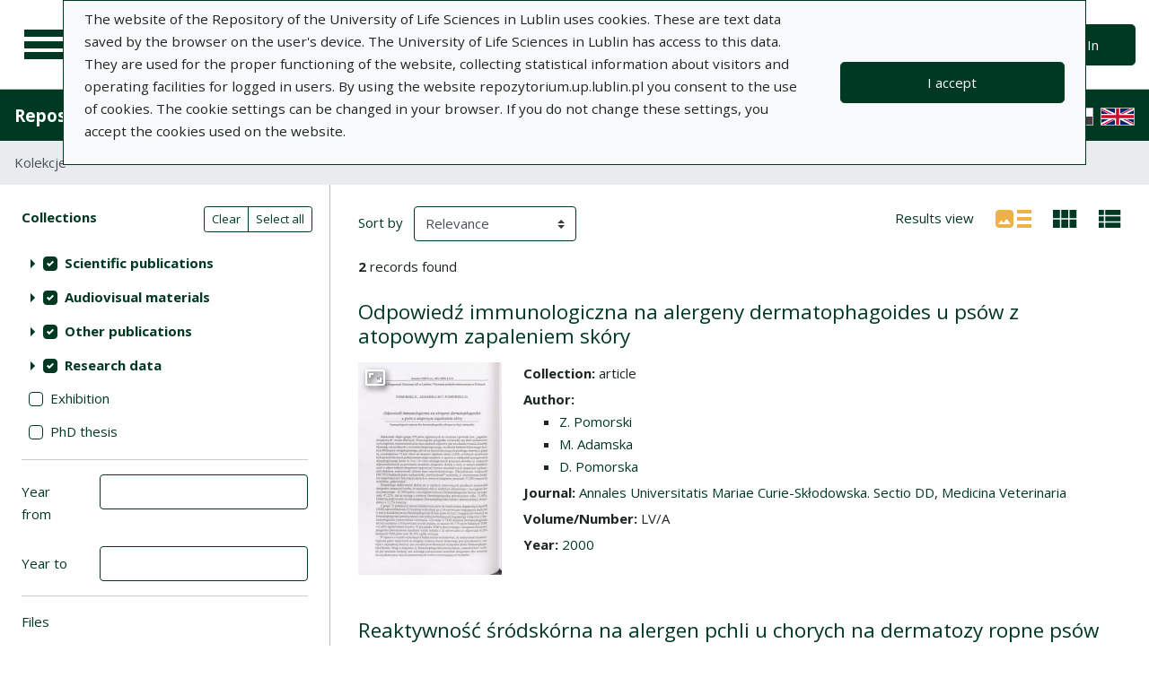

--- FILE ---
content_type: text/html; charset=utf-8
request_url: https://repozytorium.up.lublin.pl/en/search_results?q%5Bfilter_attributes%5D%5Bschema_id%5D%5B%5D=36&q%5Bfilter_attributes%5D%5Bschema_id%5D%5B%5D=16&q%5Bfilter_attributes%5D%5Bschema_id%5D%5B%5D=385067779&q%5Bfilter_attributes%5D%5Bschema_id%5D%5B%5D=28&q%5Bfilter_attributes%5D%5Bschema_id%5D%5B%5D=29&q%5Bfilter_attributes%5D%5Bschema_id%5D%5B%5D=7&q%5Bfilter_attributes%5D%5Bschema_id%5D%5B%5D=19&q%5Bfilter_attributes%5D%5Bschema_id%5D%5B%5D=385067792&q%5Bfilter_attributes%5D%5Bschema_id%5D%5B%5D=5&q%5Bfilter_attributes%5D%5Bschema_id%5D%5B%5D=3&q%5Bfilter_attributes%5D%5Bschema_id%5D%5B%5D=34&q%5Bfilter_attributes%5D%5Bschema_id%5D%5B%5D=22&q%5Bindexes_attributes%5D%5B%5D%5Bquery_type%5D=term&q%5Bindexes_attributes%5D%5B%5D%5Bid%5D=2&q%5Bindexes_attributes%5D%5B%5D%5Bvalue%5D=D.+Pomorska
body_size: 70765
content:
<!DOCTYPE html><html lang="en"><head><meta charset="utf-8" /><meta content="width=device-width, initial-scale=1, shrink-to-fit=no" name="viewport" /><title>Search result list - Repository of University of Life Sciences in Lublin</title><meta name="csrf-param" content="authenticity_token" />
<meta name="csrf-token" content="g18qjoFmy5VAdIA4FGxfbogMnp85fFol7rIcfEC8u7LU4qUFTP4lW5QqIJJI_jyFBZSsIGk3k7fliSs4SAUlSA" /><link rel="stylesheet" media="screen" href="/packs/css/svg-35ad18da.css" data-turbo-track="reload" /><script src="/packs/js/svg-0411f2e6734341c9eb33.js" data-turbo-track="reload"></script><script src="/packs/js/application-e234b403ee29f1e2d1d1.js" data-turbo-track="reload"></script><link rel="stylesheet" media="screen" href="/packs/css/application-625ded96.css" data-turbo-track="reload" /><link rel="shortcut icon" type="image/x-icon" href="/packs/media/images/favicon-791af5f3b7466dbf5d3da76ac1bf291b.ico" /><!--Global site tag (gtag.js) - Google Analytics--><script async="" src="https://www.googletagmanager.com/gtag/js?id=G-DTK6JQNVFR"></script><script>window.dataLayer = window.dataLayer || [];
function gtag(){dataLayer.push(arguments);}
gtag('js', new Date());
gtag('config', 'G-DTK6JQNVFR');</script></head><body data-controller="wcag highlight auto-submit form-sync synchronize-search-conditions"><div class="container bg-light" data-controller="notification" data-notification-local-storage-id-value="cookies_notification" hidden=""><div class="row align-items-center p-2 border border-primary"><div class="col-sm-12 col-lg-9"><p>The website of the Repository of the University of Life Sciences in Lublin uses cookies. These are text data saved by the browser on the user&#39;s device. The University of Life Sciences in Lublin has access to this data. They are used for the proper functioning of the website, collecting statistical information about visitors and operating facilities for logged in users. By using the website repozytorium.up.lublin.pl you consent to the use of cookies. The cookie settings can be changed in your browser. If you do not change these settings, you accept the cookies used on the website.</p></div><div class="col-sm-12 col-lg-3"><button class="btn btn-primary btn-lg w-100" data-action="click-&gt;notification#accept">I accept</button></div></div></div><ul class="skip-links list-unstyled" data-controller="skip-links"><li><a data-action="skip-links#click" href="#menu">Go to the main menu</a></li><li><a data-action="skip-links#click" href="#search">Go to the search engine</a></li><li><a href="#sidebar_filters">Go to filters</a></li><li><a href="#content">Go to content</a></li><li><a href="#pagination">Go to paging</a></li></ul><nav aria-label="main-nav" class="navbar navbar-light navbar-expand-sm" id="main-nav"><div class="row"><div class="col-12 col-md-auto d-flex justify-content-center justify-content-lg-left" data-collapse-toggle-class="nav-hidden" data-controller="collapse"><button aria-label="Main menu" class="navbar-toggler d-inline-block" data-action="click-&gt;collapse#handleToggle" data-collapse-target="button" id="menu" type="button"><span class="navbar-toggler-icon"></span></button><div class="nav-aside nav-hidden" data-collapse-target="target" id="nav"><ul class="nav-aside__list"><li><a href="/en/search_results"><svg aria-hidden="true" data-src="/packs/media/images/icons/menu_catalogs-38deda1892b58a526990b176586de851.svg" role="img"></svg>Collections</a></li><li><a href="/en/index_value_pages"><svg aria-hidden="true" data-src="/packs/media/images/icons/menu_museum-4e8766dccd035d05550df60630eeffe6.svg" role="img"></svg>Special collections</a></li><li><a href="/en/indexes"><svg aria-hidden="true" data-src="/packs/media/images/icons/search-table-880e2eb70e5c525293e9a4b1bebfafe6.svg" role="img"></svg>Indexes</a></li><li><a href="/en/timeline"><svg aria-hidden="true" data-src="/packs/media/images/icons/menu_timeline-caa876e3ea9bb90faaf8878956b5e436.svg" role="img"></svg>Time line</a></li><li><a href="/en/statistics"><svg aria-hidden="true" data-src="/packs/media/images/icons/gf-query_stats-rounded-4657db64d6c1019aa15d00d586dcff00.svg" role="img"></svg>Statistics</a></li><li><a href="/en/sitemap"><svg aria-hidden="true" data-src="/packs/media/images/icons/fa-sitemap-057373fd7f2775f74af598501fb0f05d.svg" role="img"></svg>Site map</a></li><li><a href="/en/users/sign_up"><svg aria-hidden="true" data-src="/packs/media/images/icons/menu_profile-9460d8a27656e43c3d0f9326be1037ba.svg" role="img"></svg>Registration</a></li><li class="d-lg-none"><a class="btn btn-primary btn-lg" href="/en/users/sign_in">Sign In</a></li><li class="d-lg-none"><a class="pl-5" target="_blank" href="https://intranet.up.lublin.pl/PortalPracownika/Publikacje">Add publication</a></li><li class="d-lg-none"><a class="pl-5" href="/en/pages/about">About</a></li><li class="d-lg-none"><a class="pl-5" href="/en/pages/documents">Documents</a></li><li class="d-lg-none"><a class="pl-5" href="/en/pages/information">Information</a></li><li class="d-lg-none"><a class="pl-5" href="/en/pages/help">Help</a></li><li class="d-lg-none"><a class="pl-5" href="/en/pages/privacy_policy">Privacy policy </a></li><li class="d-lg-none"><a class="pl-5" href="/en/pages/contact">Contact</a></li></ul><div class="languages"><ul class="nav justify-content-center"><li class="nav-item"><a href="/pl/search_results?q%5Bfilter_attributes%5D%5Bschema_id%5D%5B%5D=36&amp;q%5Bfilter_attributes%5D%5Bschema_id%5D%5B%5D=16&amp;q%5Bfilter_attributes%5D%5Bschema_id%5D%5B%5D=385067779&amp;q%5Bfilter_attributes%5D%5Bschema_id%5D%5B%5D=28&amp;q%5Bfilter_attributes%5D%5Bschema_id%5D%5B%5D=29&amp;q%5Bfilter_attributes%5D%5Bschema_id%5D%5B%5D=7&amp;q%5Bfilter_attributes%5D%5Bschema_id%5D%5B%5D=19&amp;q%5Bfilter_attributes%5D%5Bschema_id%5D%5B%5D=385067792&amp;q%5Bfilter_attributes%5D%5Bschema_id%5D%5B%5D=5&amp;q%5Bfilter_attributes%5D%5Bschema_id%5D%5B%5D=3&amp;q%5Bfilter_attributes%5D%5Bschema_id%5D%5B%5D=34&amp;q%5Bfilter_attributes%5D%5Bschema_id%5D%5B%5D=22&amp;q%5Bindexes_attributes%5D%5B%5D%5Bquery_type%5D=term&amp;q%5Bindexes_attributes%5D%5B%5D%5Bid%5D=2&amp;q%5Bindexes_attributes%5D%5B%5D%5Bvalue%5D=D.+Pomorska"><div class="sr-only">Polska wersja językowa</div><img alt="Polish flag" src="/packs/media/images/flags/pl-433e6592594c362510816cfb73b37074.svg" /></a></li><li class="nav-item"><img alt="United Kingdom flag" src="/packs/media/images/flags/en-a7cfcb005eb61e3fd2d8915d59fa65f6.svg" /></li></ul></div><script>document.querySelectorAll("#languages a").forEach(function (e){
  e.href = e.href.split('#')[0] + window.location.hash;
})</script></div><a class="navbar-brand ml-2 ml-md-0 ml-xl-4" href="/en"><img alt="Home page" src="/packs/media/images/logo_text_en-af323834b544919bac5f082166a43cf5.svg" /></a></div><div class="col d-flex align-items-center my-3 my-lg-0"><form class="simple_form w-100" autocomplete="off" data-auto-submit-target="form" data-controller="advanced-search" novalidate="novalidate" action="/en/search_results" accept-charset="UTF-8" method="get"><div class="form-inline search-form simple-search"><input disabled="disabled" data-form-sync-target="syncInput" autocomplete="off" type="hidden" name="q[sort_attributes][field_name]" /><input disabled="disabled" data-form-sync-target="syncInput" autocomplete="off" type="hidden" name="q[sort_attributes][order]" /><input disabled="disabled" data-form-sync-target="syncInput" autocomplete="off" type="hidden" name="q[sort_attributes][filter_field_name]" /><input disabled="disabled" data-form-sync-target="syncInput" autocomplete="off" type="hidden" name="q[sort_attributes][filter_value]" /><input type="hidden" name="q[filter_attributes][schema_id][]" value="16" data-form-sync-target="syncInput" autocomplete="off" /><input type="hidden" name="q[filter_attributes][schema_id][]" value="19" data-form-sync-target="syncInput" autocomplete="off" /><input type="hidden" name="q[filter_attributes][schema_id][]" value="5" data-form-sync-target="syncInput" autocomplete="off" /><input type="hidden" name="q[filter_attributes][schema_id][]" value="7" data-form-sync-target="syncInput" autocomplete="off" /><input type="hidden" name="q[filter_attributes][schema_id][]" value="385067800" disabled="disabled" data-form-sync-target="syncInput" autocomplete="off" /><input type="hidden" name="q[filter_attributes][schema_id][]" value="28" data-form-sync-target="syncInput" autocomplete="off" /><input type="hidden" name="q[filter_attributes][schema_id][]" value="385067792" data-form-sync-target="syncInput" autocomplete="off" /><input type="hidden" name="q[filter_attributes][schema_id][]" value="3" data-form-sync-target="syncInput" autocomplete="off" /><input type="hidden" name="q[filter_attributes][schema_id][]" value="36" data-form-sync-target="syncInput" autocomplete="off" /><input type="hidden" name="q[filter_attributes][schema_id][]" value="22" data-form-sync-target="syncInput" autocomplete="off" /><input type="hidden" name="q[filter_attributes][schema_id][]" value="4" disabled="disabled" data-form-sync-target="syncInput" autocomplete="off" /><input type="hidden" name="q[filter_attributes][schema_id][]" value="34" data-form-sync-target="syncInput" autocomplete="off" /><input type="hidden" name="q[filter_attributes][schema_id][]" value="385067779" data-form-sync-target="syncInput" autocomplete="off" /><input type="hidden" name="q[filter_attributes][schema_id][]" value="29" data-form-sync-target="syncInput" autocomplete="off" /><input disabled="disabled" data-form-sync-target="syncInput" autocomplete="off" type="hidden" name="q[filter_attributes][year_from]" /><input disabled="disabled" data-form-sync-target="syncInput" autocomplete="off" type="hidden" name="q[filter_attributes][year_to]" /><input disabled="disabled" value="1" data-form-sync-target="syncInput" autocomplete="off" type="hidden" name="q[filter_attributes][private_collection]" /><input disabled="disabled" value="1" data-form-sync-target="syncInput" autocomplete="off" type="hidden" name="q[filter_attributes][not_digitized]" /><input disabled="disabled" value="1" data-form-sync-target="syncInput" autocomplete="off" type="hidden" name="q[filter_attributes][has_files_published_internally]" /><input disabled="disabled" value="1" data-form-sync-target="syncInput" autocomplete="off" type="hidden" name="q[filter_attributes][has_files_with_active_date_set]" /><input type="hidden" name="q[filter_attributes][file_types][]" value="audio" disabled="disabled" data-form-sync-target="syncInput" autocomplete="off" /><input type="hidden" name="q[filter_attributes][file_types][]" value="video" disabled="disabled" data-form-sync-target="syncInput" autocomplete="off" /><input type="hidden" name="q[filter_attributes][file_types][]" value="image" disabled="disabled" data-form-sync-target="syncInput" autocomplete="off" /><input type="hidden" name="q[filter_attributes][file_types][]" value="pdf" disabled="disabled" data-form-sync-target="syncInput" autocomplete="off" /><input type="hidden" name="q[filter_attributes][file_types][]" value="other" disabled="disabled" data-form-sync-target="syncInput" autocomplete="off" /><input type="hidden" name="q[filter_attributes][licence_type_ids][]" value="0" disabled="disabled" data-form-sync-target="syncInput" autocomplete="off" /><input type="hidden" name="q[filter_attributes][licence_type_ids][]" value="1" disabled="disabled" data-form-sync-target="syncInput" autocomplete="off" /><input type="hidden" name="q[filter_attributes][licence_type_ids][]" value="2" disabled="disabled" data-form-sync-target="syncInput" autocomplete="off" /><input type="hidden" name="q[filter_attributes][licence_type_ids][]" value="3" disabled="disabled" data-form-sync-target="syncInput" autocomplete="off" /><input type="hidden" name="q[filter_attributes][licence_type_ids][]" value="4" disabled="disabled" data-form-sync-target="syncInput" autocomplete="off" /><input type="hidden" name="q[filter_attributes][licence_type_ids][]" value="5" disabled="disabled" data-form-sync-target="syncInput" autocomplete="off" /><input type="hidden" name="q[filter_attributes][licence_type_ids][]" value="6" disabled="disabled" data-form-sync-target="syncInput" autocomplete="off" /><input type="hidden" name="q[filter_attributes][licence_type_ids][]" value="7" disabled="disabled" data-form-sync-target="syncInput" autocomplete="off" /><input type="hidden" name="q[filter_attributes][adm_unit_ids][]" value="37" disabled="disabled" data-form-sync-target="syncInput" autocomplete="off" /><input type="hidden" name="q[filter_attributes][adm_unit_ids][]" value="20" disabled="disabled" data-form-sync-target="syncInput" autocomplete="off" /><input type="hidden" name="q[filter_attributes][adm_unit_ids][]" value="2" disabled="disabled" data-form-sync-target="syncInput" autocomplete="off" /><input type="hidden" name="q[filter_attributes][adm_unit_ids][]" value="25" disabled="disabled" data-form-sync-target="syncInput" autocomplete="off" /><input type="hidden" name="q[filter_attributes][adm_unit_ids][]" value="24" disabled="disabled" data-form-sync-target="syncInput" autocomplete="off" /><input type="hidden" name="q[filter_attributes][adm_unit_ids][]" value="7" disabled="disabled" data-form-sync-target="syncInput" autocomplete="off" /><input type="hidden" name="q[filter_attributes][adm_unit_ids][]" value="12" disabled="disabled" data-form-sync-target="syncInput" autocomplete="off" /><input type="hidden" name="q[filter_attributes][adm_unit_ids][]" value="23" disabled="disabled" data-form-sync-target="syncInput" autocomplete="off" /><input type="hidden" name="q[filter_attributes][adm_unit_ids][]" value="5" disabled="disabled" data-form-sync-target="syncInput" autocomplete="off" /><input type="hidden" name="q[filter_attributes][adm_unit_ids][]" value="11" disabled="disabled" data-form-sync-target="syncInput" autocomplete="off" /><input type="hidden" name="q[filter_attributes][adm_unit_ids][]" value="38" disabled="disabled" data-form-sync-target="syncInput" autocomplete="off" /><input type="hidden" name="q[filter_attributes][adm_unit_ids][]" value="43" disabled="disabled" data-form-sync-target="syncInput" autocomplete="off" /><input type="hidden" name="q[filter_attributes][adm_unit_ids][]" value="40" disabled="disabled" data-form-sync-target="syncInput" autocomplete="off" /><input type="hidden" name="q[filter_attributes][adm_unit_ids][]" value="39" disabled="disabled" data-form-sync-target="syncInput" autocomplete="off" /><input type="hidden" name="q[filter_attributes][adm_unit_ids][]" value="41" disabled="disabled" data-form-sync-target="syncInput" autocomplete="off" /><input type="hidden" name="q[filter_attributes][adm_unit_ids][]" value="42" disabled="disabled" data-form-sync-target="syncInput" autocomplete="off" /><input type="hidden" name="view" id="view" value="list" autocomplete="off" /><div class="input-group flex-fill"><div class="form-control form-control-lg form-control-prepend"><div class="combobox__wrapper" data-autocomplete-url="/en/api/fulltext_search_results/autocomplete?q=" data-controller="autocomplete"><div class="combobox" data-autocomplete-target="combobox"><input aria-label="Search" class="combobox__input form-control form-control-lg" data-advanced-search-target="simpleSearchInput" data-autocomplete-target="input" id="search" name="q[q]" placeholder="What are you looking for?" type="text" value="" /></div><ul class="combobox__listbox" data-autocomplete-target="listbox"></ul></div></div><div class="input-group-append"><button class="advanced-search-btn btn btn-outline-primary" data-action="advanced-search#open" data-advanced-search-target="advancedSearchButton" title="Advanced search" type="button"><span class="sr-only">Advanced search</span><svg aria-hidden="true" data-src="/packs/media/images/icons/gf-mod-chevron_right-rounded-88d7b7cba3f59015c0f88613e31ae3da.svg" role="img"></svg></button></div></div><button class="btn btn-primary btn-lg" type="submit">Search</button></div><div class="active" data-advanced-search-target="advancedSearchBox" id="advanced-search"><div class="sr-only">Advanced search</div><div class="advanced-search-form"><div class="indexes-search" data-controller="search-conditions"><template data-search-conditions-target="template"><div aria-live="polite" class="sr-only" role="status">A new search line has been added</div><div class="form-row no-gutters nested-fields" data-synchronize-search-conditions-target="searchCondition"><div class="operator"><div class="form-group select optional q_indexes_operator"><label class="select optional sr-only" for="q_indexes_attributes_0_operator">Operator</label><select class="form-control select optional custom-select" name="q[indexes_attributes][0][operator]" id="q_indexes_attributes_0_operator"><option value="and">And</option>
<option value="or">Or</option>
<option value="not">Not</option></select></div></div><div class="index_id"><div class="form-group select optional q_indexes_id"><label class="select optional sr-only" for="q_indexes_attributes_0_id">#</label><select class="form-control select optional custom-select" name="q[indexes_attributes][0][id]" id="q_indexes_attributes_0_id"><option value="">Any field</option>
<option value="1">Title</option>
<option value="2">Author</option>
<option value="4">Date</option>
<option value="5">Publisher</option>
<option value="6">Publication Place</option>
<option value="7">Language</option>
<option value="17">ISBN</option>
<option value="18">eISBN</option>
<option value="19">DOI</option>
<option value="27">Keywords in Polish</option>
<option value="28">Keywords in English</option>
<option value="29">Keywords in language of a document</option>
<option value="36">Journal</option>
<option value="37">Series Title</option>
<option value="40">Issue title (series)</option>
<option value="42">Issue Title</option>
<option value="48">ISSN</option>
<option value="62"></option>
<option value="71">Source of funding</option>
<option value="72">Grants/research projects</option>
<option value="74">ORCID</option>
<option value="75">File format</option>
<option value="76">Date created</option></select></div></div><div class="query_type"><div class="form-group select optional q_indexes_query_type"><label class="select optional sr-only" for="q_indexes_attributes_0_query_type">Query type</label><select class="form-control select optional custom-select" name="q[indexes_attributes][0][query_type]" id="q_indexes_attributes_0_query_type"><option value="match_phrase">includes</option>
<option value="prefix">starts with</option>
<option value="term">is</option></select></div></div><div class="index_value"><div class="form-group string optional q_indexes_value"><label class="string optional sr-only" for="q_indexes_attributes_0_value">Value</label><input class="form-control string optional" type="text" name="q[indexes_attributes][0][value]" id="q_indexes_attributes_0_value" /></div></div><div class="delete"><button name="button" type="button" class="btn btn-light" data-action="search-conditions#handleRemoveCondition">Delete</button></div></div></template><div class="form-row no-gutters nested-fields" data-synchronize-search-conditions-target="searchCondition"><div class="operator"><div class="form-group select optional q_indexes_operator"><label class="select optional sr-only" for="q_indexes_attributes_1_operator">Operator</label><select class="form-control select optional custom-select" name="q[indexes_attributes][1][operator]" id="q_indexes_attributes_1_operator"><option value="and">And</option>
<option value="or">Or</option>
<option value="not">Not</option></select></div></div><div class="index_id"><div class="form-group select optional q_indexes_id form-group-valid"><label class="select optional sr-only" for="q_indexes_attributes_1_id">#</label><select class="form-control is-valid select optional custom-select" name="q[indexes_attributes][1][id]" id="q_indexes_attributes_1_id"><option value="">Any field</option>
<option value="1">Title</option>
<option selected="selected" value="2">Author</option>
<option value="4">Date</option>
<option value="5">Publisher</option>
<option value="6">Publication Place</option>
<option value="7">Language</option>
<option value="17">ISBN</option>
<option value="18">eISBN</option>
<option value="19">DOI</option>
<option value="27">Keywords in Polish</option>
<option value="28">Keywords in English</option>
<option value="29">Keywords in language of a document</option>
<option value="36">Journal</option>
<option value="37">Series Title</option>
<option value="40">Issue title (series)</option>
<option value="42">Issue Title</option>
<option value="48">ISSN</option>
<option value="62"></option>
<option value="71">Source of funding</option>
<option value="72">Grants/research projects</option>
<option value="74">ORCID</option>
<option value="75">File format</option>
<option value="76">Date created</option></select></div></div><div class="query_type"><div class="form-group select optional q_indexes_query_type form-group-valid"><label class="select optional sr-only" for="q_indexes_attributes_1_query_type">Query type</label><select class="form-control is-valid select optional custom-select" name="q[indexes_attributes][1][query_type]" id="q_indexes_attributes_1_query_type"><option value="match_phrase">includes</option>
<option value="prefix">starts with</option>
<option selected="selected" value="term">is</option></select></div></div><div class="index_value"><div class="form-group string optional q_indexes_value form-group-valid"><label class="string optional sr-only" for="q_indexes_attributes_1_value">Value</label><input class="form-control is-valid string optional" type="text" value="D. Pomorska" name="q[indexes_attributes][1][value]" id="q_indexes_attributes_1_value" /></div></div><div class="delete"><button name="button" type="button" class="btn btn-light" data-action="search-conditions#handleRemoveCondition">Delete</button></div></div><div class="form-row mt-1" data-search-conditions-target="insertBefore"><div class="col"><button name="button" type="button" class="btn btn-light add" data-action="search-conditions#handleAddCondition">Add a new line</button></div></div></div><div class="form-row mt-2"><div class="col-auto"><button class="btn btn-primary" data-action="advanced-search#close" type="button">Simple search</button></div></div></div></div></form></div><div class="col-auto d-none d-lg-flex align-items-center"><ul class="navbar-nav"><li class="nav-item"><a class="btn btn-primary btn-lg" href="/en/users/sign_in">Sign In</a></li></ul></div></div></nav><nav aria-label="top-nav" class="navbar navbar-expand-lg navbar-dark bg-primary" id="top-nav"><a class="navbar-brand font-weight-bold" href="/en">Repository of University of Life Sciences in Lublin</a><ul class="navbar-nav ml-auto d-none d-lg-flex"><li class="nav-item"><a class="nav-link text-light" href="https://intranet.up.lublin.pl/PortalPracownika/Publikacje">Add publication</a></li><li class="nav-item"><a class="nav-link text-light" href="/en/pages/about">About</a></li><li class="nav-item"><a class="nav-link text-light" href="/en/pages/documents">Documents</a></li><li class="nav-item"><a class="nav-link text-light" href="/en/pages/information">Information</a></li><li class="nav-item"><a class="nav-link text-light" href="/en/pages/help">Help</a></li><li class="nav-item"><a class="nav-link text-light" href="/en/pages/privacy_policy">Privacy policy </a></li><li class="nav-item"><a class="nav-link text-light" href="/en/pages/contact">Contact</a></li><li class="nav-item mr-2 border-right border-light"></li></ul><div class="d-none d-lg-flex"><div class="languages"><ul class="nav justify-content-center"><li class="nav-item"><a href="/pl/search_results?q%5Bfilter_attributes%5D%5Bschema_id%5D%5B%5D=36&amp;q%5Bfilter_attributes%5D%5Bschema_id%5D%5B%5D=16&amp;q%5Bfilter_attributes%5D%5Bschema_id%5D%5B%5D=385067779&amp;q%5Bfilter_attributes%5D%5Bschema_id%5D%5B%5D=28&amp;q%5Bfilter_attributes%5D%5Bschema_id%5D%5B%5D=29&amp;q%5Bfilter_attributes%5D%5Bschema_id%5D%5B%5D=7&amp;q%5Bfilter_attributes%5D%5Bschema_id%5D%5B%5D=19&amp;q%5Bfilter_attributes%5D%5Bschema_id%5D%5B%5D=385067792&amp;q%5Bfilter_attributes%5D%5Bschema_id%5D%5B%5D=5&amp;q%5Bfilter_attributes%5D%5Bschema_id%5D%5B%5D=3&amp;q%5Bfilter_attributes%5D%5Bschema_id%5D%5B%5D=34&amp;q%5Bfilter_attributes%5D%5Bschema_id%5D%5B%5D=22&amp;q%5Bindexes_attributes%5D%5B%5D%5Bquery_type%5D=term&amp;q%5Bindexes_attributes%5D%5B%5D%5Bid%5D=2&amp;q%5Bindexes_attributes%5D%5B%5D%5Bvalue%5D=D.+Pomorska"><div class="sr-only">Polska wersja językowa</div><img alt="Polish flag" src="/packs/media/images/flags/pl-433e6592594c362510816cfb73b37074.svg" /></a></li><li class="nav-item"><img alt="United Kingdom flag" src="/packs/media/images/flags/en-a7cfcb005eb61e3fd2d8915d59fa65f6.svg" /></li></ul></div><script>document.querySelectorAll("#languages a").forEach(function (e){
  e.href = e.href.split('#')[0] + window.location.hash;
})</script></div></nav><nav aria-label="breadcrumb" class="m-0"><ol class="breadcrumb m-0" style="border-radius: 0;"><li class="breadcrumb-item active">Kolekcje</li></ol></nav><div class="page"><div class="page__main container-fluid"><div class="row"><h1 class="sr-only">Search result list</h1><aside class="search-results__sidebar col-12 col-md-auto"><a id="sidebar_filters"></a><h2 class="sr-only">Search filters (automatic content reloading)</h2><form class="simple_form w-100 form-horizontal" id="new_q" novalidate="novalidate" action="/en/search_results" accept-charset="UTF-8" method="get"><div class="search-form search-form--filter"><div class="form-row"><div class="col schemas" data-controller="checkbox-toggle"><div class="sr-only">Actions on collections</div><div class="btn-group btn-group-sm checkbox-toggler align-top" role="group"><button class="btn btn-outline-primary" data-action="checkbox-toggle#off" id="clear" type="button">Clear</button><button class="btn btn-outline-primary" data-action="checkbox-toggle#on auto-submit#submit" id="select_all" type="button">Select all</button></div><fieldset class="form-group check_boxes optional q_filter_schema_id form-group-valid"><legend class="col-form-label pt-0">Collections <span class="sr-only">(automatic content reloading)</span></legend><ol class="tree list-unstyled" data-action="keydown@document-&gt;tree--with-checkboxes#keyPress" data-controller="tree--with-checkboxes"><li aria-expanded="false" class="tree__item tree__item-depth-0 tree__item--node" data-action="click-&gt;tree--with-checkboxes#onToggleVisibility" data-tree--with-checkboxes-target="treeItem"><div class="tree__item-row"><div class="tree__button"><svg aria-hidden="true" class="tree__svg" data-src="/packs/media/images/icons/gf-arrow_right-sharp-38dc7c334eb508bed442876050b2ca5e.svg" role="img"></svg></div><div class="tree__item-label"><div class="tree__checkbox"><input type="checkbox" name="schema_dir_id_2" id="schema_dir_id_2" value="2" class="custom-control-input" data-action="tree--with-checkboxes#onToggleCheckbox auto-submit#safeSubmit auto-submit:focus-&gt;tree--with-checkboxes#show" data-tree--with-checkboxes-target="checkbox" /><label class="custom-control-label" for="schema_dir_id_2">Scientific publications</label></div></div></div><ol class="tree__group list-unstyled" data-tree--with-checkboxes-target="group"><li aria-expanded="false" class="tree__item tree__item-depth-1 tree__item--leaf" data-action="click-&gt;tree--with-checkboxes#onToggleVisibility" data-tree--with-checkboxes-target="treeItem"><div class="tree__item-row"><div class="tree__item-label"><div class="tree__checkbox"><input id="q_filter_attributes_schema_id_16_schema_dir_id_2" class="custom-control-input" data-action="change-&gt;tree--with-checkboxes#onToggleCheckbox change-&gt;form-sync#onChange change-&gt;auto-submit#safeSubmit auto-submit:focus-&gt;tree--with-checkboxes#show" data-tree--with-checkboxes-target="checkbox" data-checkbox-toggle-target="checkbox" type="checkbox" value="16" checked="checked" name="q[filter_attributes][schema_id][]" /> <label class="custom-control-label" for="q_filter_attributes_schema_id_16_schema_dir_id_2">article</label></div></div></div></li><li aria-expanded="false" class="tree__item tree__item-depth-1 tree__item--leaf" data-action="click-&gt;tree--with-checkboxes#onToggleVisibility" data-tree--with-checkboxes-target="treeItem"><div class="tree__item-row"><div class="tree__item-label"><div class="tree__checkbox"><input id="q_filter_attributes_schema_id_3_schema_dir_id_2" class="custom-control-input" data-action="change-&gt;tree--with-checkboxes#onToggleCheckbox change-&gt;form-sync#onChange change-&gt;auto-submit#safeSubmit auto-submit:focus-&gt;tree--with-checkboxes#show" data-tree--with-checkboxes-target="checkbox" data-checkbox-toggle-target="checkbox" type="checkbox" value="3" checked="checked" name="q[filter_attributes][schema_id][]" /> <label class="custom-control-label" for="q_filter_attributes_schema_id_3_schema_dir_id_2">monograph/book</label></div></div></div></li><li aria-expanded="false" class="tree__item tree__item-depth-1 tree__item--leaf" data-action="click-&gt;tree--with-checkboxes#onToggleVisibility" data-tree--with-checkboxes-target="treeItem"><div class="tree__item-row"><div class="tree__item-label"><div class="tree__checkbox"><input id="q_filter_attributes_schema_id_5_schema_dir_id_2" class="custom-control-input" data-action="change-&gt;tree--with-checkboxes#onToggleCheckbox change-&gt;form-sync#onChange change-&gt;auto-submit#safeSubmit auto-submit:focus-&gt;tree--with-checkboxes#show" data-tree--with-checkboxes-target="checkbox" data-checkbox-toggle-target="checkbox" type="checkbox" value="5" checked="checked" name="q[filter_attributes][schema_id][]" /> <label class="custom-control-label" for="q_filter_attributes_schema_id_5_schema_dir_id_2">chapter in monograph/book</label></div></div></div></li></ol></li><li aria-expanded="false" class="tree__item tree__item-depth-0 tree__item--node" data-action="click-&gt;tree--with-checkboxes#onToggleVisibility" data-tree--with-checkboxes-target="treeItem"><div class="tree__item-row"><div class="tree__button"><svg aria-hidden="true" class="tree__svg" data-src="/packs/media/images/icons/gf-arrow_right-sharp-38dc7c334eb508bed442876050b2ca5e.svg" role="img"></svg></div><div class="tree__item-label"><div class="tree__checkbox"><input type="checkbox" name="schema_dir_id_3" id="schema_dir_id_3" value="3" class="custom-control-input" data-action="tree--with-checkboxes#onToggleCheckbox auto-submit#safeSubmit auto-submit:focus-&gt;tree--with-checkboxes#show" data-tree--with-checkboxes-target="checkbox" /><label class="custom-control-label" for="schema_dir_id_3">Audiovisual materials</label></div></div></div><ol class="tree__group list-unstyled" data-tree--with-checkboxes-target="group"><li aria-expanded="false" class="tree__item tree__item-depth-1 tree__item--leaf" data-action="click-&gt;tree--with-checkboxes#onToggleVisibility" data-tree--with-checkboxes-target="treeItem"><div class="tree__item-row"><div class="tree__item-label"><div class="tree__checkbox"><input id="q_filter_attributes_schema_id_29_schema_dir_id_3" class="custom-control-input" data-action="change-&gt;tree--with-checkboxes#onToggleCheckbox change-&gt;form-sync#onChange change-&gt;auto-submit#safeSubmit auto-submit:focus-&gt;tree--with-checkboxes#show" data-tree--with-checkboxes-target="checkbox" data-checkbox-toggle-target="checkbox" type="checkbox" value="29" checked="checked" name="q[filter_attributes][schema_id][]" /> <label class="custom-control-label" for="q_filter_attributes_schema_id_29_schema_dir_id_3">video material</label></div></div></div></li><li aria-expanded="false" class="tree__item tree__item-depth-1 tree__item--leaf" data-action="click-&gt;tree--with-checkboxes#onToggleVisibility" data-tree--with-checkboxes-target="treeItem"><div class="tree__item-row"><div class="tree__item-label"><div class="tree__checkbox"><input id="q_filter_attributes_schema_id_28_schema_dir_id_3" class="custom-control-input" data-action="change-&gt;tree--with-checkboxes#onToggleCheckbox change-&gt;form-sync#onChange change-&gt;auto-submit#safeSubmit auto-submit:focus-&gt;tree--with-checkboxes#show" data-tree--with-checkboxes-target="checkbox" data-checkbox-toggle-target="checkbox" type="checkbox" value="28" checked="checked" name="q[filter_attributes][schema_id][]" /> <label class="custom-control-label" for="q_filter_attributes_schema_id_28_schema_dir_id_3">image</label></div></div></div></li></ol></li><li aria-expanded="false" class="tree__item tree__item-depth-0 tree__item--node" data-action="click-&gt;tree--with-checkboxes#onToggleVisibility" data-tree--with-checkboxes-target="treeItem"><div class="tree__item-row"><div class="tree__button"><svg aria-hidden="true" class="tree__svg" data-src="/packs/media/images/icons/gf-arrow_right-sharp-38dc7c334eb508bed442876050b2ca5e.svg" role="img"></svg></div><div class="tree__item-label"><div class="tree__checkbox"><input type="checkbox" name="schema_dir_id_4" id="schema_dir_id_4" value="4" class="custom-control-input" data-action="tree--with-checkboxes#onToggleCheckbox auto-submit#safeSubmit auto-submit:focus-&gt;tree--with-checkboxes#show" data-tree--with-checkboxes-target="checkbox" /><label class="custom-control-label" for="schema_dir_id_4">Other publications</label></div></div></div><ol class="tree__group list-unstyled" data-tree--with-checkboxes-target="group"><li aria-expanded="false" class="tree__item tree__item-depth-1 tree__item--leaf" data-action="click-&gt;tree--with-checkboxes#onToggleVisibility" data-tree--with-checkboxes-target="treeItem"><div class="tree__item-row"><div class="tree__item-label"><div class="tree__checkbox"><input id="q_filter_attributes_schema_id_19_schema_dir_id_4" class="custom-control-input" data-action="change-&gt;tree--with-checkboxes#onToggleCheckbox change-&gt;form-sync#onChange change-&gt;auto-submit#safeSubmit auto-submit:focus-&gt;tree--with-checkboxes#show" data-tree--with-checkboxes-target="checkbox" data-checkbox-toggle-target="checkbox" type="checkbox" value="19" checked="checked" name="q[filter_attributes][schema_id][]" /> <label class="custom-control-label" for="q_filter_attributes_schema_id_19_schema_dir_id_4">atlas/map</label></div></div></div></li><li aria-expanded="false" class="tree__item tree__item-depth-1 tree__item--leaf" data-action="click-&gt;tree--with-checkboxes#onToggleVisibility" data-tree--with-checkboxes-target="treeItem"><div class="tree__item-row"><div class="tree__item-label"><div class="tree__checkbox"><input id="q_filter_attributes_schema_id_7_schema_dir_id_4" class="custom-control-input" data-action="change-&gt;tree--with-checkboxes#onToggleCheckbox change-&gt;form-sync#onChange change-&gt;auto-submit#safeSubmit auto-submit:focus-&gt;tree--with-checkboxes#show" data-tree--with-checkboxes-target="checkbox" data-checkbox-toggle-target="checkbox" type="checkbox" value="7" checked="checked" name="q[filter_attributes][schema_id][]" /> <label class="custom-control-label" for="q_filter_attributes_schema_id_7_schema_dir_id_4">encyclopedia entry</label></div></div></div></li><li aria-expanded="false" class="tree__item tree__item-depth-1 tree__item--leaf" data-action="click-&gt;tree--with-checkboxes#onToggleVisibility" data-tree--with-checkboxes-target="treeItem"><div class="tree__item-row"><div class="tree__item-label"><div class="tree__checkbox"><input id="q_filter_attributes_schema_id_36_schema_dir_id_4" class="custom-control-input" data-action="change-&gt;tree--with-checkboxes#onToggleCheckbox change-&gt;form-sync#onChange change-&gt;auto-submit#safeSubmit auto-submit:focus-&gt;tree--with-checkboxes#show" data-tree--with-checkboxes-target="checkbox" data-checkbox-toggle-target="checkbox" type="checkbox" value="36" checked="checked" name="q[filter_attributes][schema_id][]" /> <label class="custom-control-label" for="q_filter_attributes_schema_id_36_schema_dir_id_4">other</label></div></div></div></li><li aria-expanded="false" class="tree__item tree__item-depth-1 tree__item--leaf" data-action="click-&gt;tree--with-checkboxes#onToggleVisibility" data-tree--with-checkboxes-target="treeItem"><div class="tree__item-row"><div class="tree__item-label"><div class="tree__checkbox"><input id="q_filter_attributes_schema_id_22_schema_dir_id_4" class="custom-control-input" data-action="change-&gt;tree--with-checkboxes#onToggleCheckbox change-&gt;form-sync#onChange change-&gt;auto-submit#safeSubmit auto-submit:focus-&gt;tree--with-checkboxes#show" data-tree--with-checkboxes-target="checkbox" data-checkbox-toggle-target="checkbox" type="checkbox" value="22" checked="checked" name="q[filter_attributes][schema_id][]" /> <label class="custom-control-label" for="q_filter_attributes_schema_id_22_schema_dir_id_4">other material</label></div></div></div></li><li aria-expanded="false" class="tree__item tree__item-depth-1 tree__item--leaf" data-action="click-&gt;tree--with-checkboxes#onToggleVisibility" data-tree--with-checkboxes-target="treeItem"><div class="tree__item-row"><div class="tree__item-label"><div class="tree__checkbox"><input id="q_filter_attributes_schema_id_34_schema_dir_id_4" class="custom-control-input" data-action="change-&gt;tree--with-checkboxes#onToggleCheckbox change-&gt;form-sync#onChange change-&gt;auto-submit#safeSubmit auto-submit:focus-&gt;tree--with-checkboxes#show" data-tree--with-checkboxes-target="checkbox" data-checkbox-toggle-target="checkbox" type="checkbox" value="34" checked="checked" name="q[filter_attributes][schema_id][]" /> <label class="custom-control-label" for="q_filter_attributes_schema_id_34_schema_dir_id_4">Repository materials</label></div></div></div></li><li aria-expanded="false" class="tree__item tree__item-depth-1 tree__item--leaf" data-action="click-&gt;tree--with-checkboxes#onToggleVisibility" data-tree--with-checkboxes-target="treeItem"><div class="tree__item-row"><div class="tree__item-label"><div class="tree__checkbox"><input id="q_filter_attributes_schema_id_385067792_schema_dir_id_4" class="custom-control-input" data-action="change-&gt;tree--with-checkboxes#onToggleCheckbox change-&gt;form-sync#onChange change-&gt;auto-submit#safeSubmit auto-submit:focus-&gt;tree--with-checkboxes#show" data-tree--with-checkboxes-target="checkbox" data-checkbox-toggle-target="checkbox" type="checkbox" value="385067792" checked="checked" name="q[filter_attributes][schema_id][]" /> <label class="custom-control-label" for="q_filter_attributes_schema_id_385067792_schema_dir_id_4">journal</label></div></div></div></li></ol></li><li aria-expanded="false" class="tree__item tree__item-depth-0 tree__item--node" data-action="click-&gt;tree--with-checkboxes#onToggleVisibility" data-tree--with-checkboxes-target="treeItem"><div class="tree__item-row"><div class="tree__button"><svg aria-hidden="true" class="tree__svg" data-src="/packs/media/images/icons/gf-arrow_right-sharp-38dc7c334eb508bed442876050b2ca5e.svg" role="img"></svg></div><div class="tree__item-label"><div class="tree__checkbox"><input type="checkbox" name="schema_dir_id_5" id="schema_dir_id_5" value="5" class="custom-control-input" data-action="tree--with-checkboxes#onToggleCheckbox auto-submit#safeSubmit auto-submit:focus-&gt;tree--with-checkboxes#show" data-tree--with-checkboxes-target="checkbox" /><label class="custom-control-label" for="schema_dir_id_5">Research data</label></div></div></div><ol class="tree__group list-unstyled" data-tree--with-checkboxes-target="group"><li aria-expanded="false" class="tree__item tree__item-depth-1 tree__item--leaf" data-action="click-&gt;tree--with-checkboxes#onToggleVisibility" data-tree--with-checkboxes-target="treeItem"><div class="tree__item-row"><div class="tree__item-label"><div class="tree__checkbox"><input id="q_filter_attributes_schema_id_385067779_schema_dir_id_5" class="custom-control-input" data-action="change-&gt;tree--with-checkboxes#onToggleCheckbox change-&gt;form-sync#onChange change-&gt;auto-submit#safeSubmit auto-submit:focus-&gt;tree--with-checkboxes#show" data-tree--with-checkboxes-target="checkbox" data-checkbox-toggle-target="checkbox" type="checkbox" value="385067779" checked="checked" name="q[filter_attributes][schema_id][]" /> <label class="custom-control-label" for="q_filter_attributes_schema_id_385067779_schema_dir_id_5">Research data</label></div></div></div></li></ol></li><li aria-expanded="false" class="tree__item tree__item-depth-0 tree__item--leaf" data-action="click-&gt;tree--with-checkboxes#onToggleVisibility" data-tree--with-checkboxes-target="treeItem"><div class="tree__item-row"><div class="tree__item-label"><div class="tree__checkbox"><input id="q_filter_attributes_schema_id_385067800_schema_dir_id_385067800" class="custom-control-input" data-action="change-&gt;tree--with-checkboxes#onToggleCheckbox change-&gt;form-sync#onChange change-&gt;auto-submit#safeSubmit auto-submit:focus-&gt;tree--with-checkboxes#show" data-tree--with-checkboxes-target="checkbox" data-checkbox-toggle-target="checkbox" type="checkbox" value="385067800" name="q[filter_attributes][schema_id][]" /> <label class="custom-control-label" for="q_filter_attributes_schema_id_385067800_schema_dir_id_385067800">Exhibition</label></div></div></div></li><li aria-expanded="false" class="tree__item tree__item-depth-0 tree__item--leaf" data-action="click-&gt;tree--with-checkboxes#onToggleVisibility" data-tree--with-checkboxes-target="treeItem"><div class="tree__item-row"><div class="tree__item-label"><div class="tree__checkbox"><input id="q_filter_attributes_schema_id_4_schema_dir_id_4" class="custom-control-input" data-action="change-&gt;tree--with-checkboxes#onToggleCheckbox change-&gt;form-sync#onChange change-&gt;auto-submit#safeSubmit auto-submit:focus-&gt;tree--with-checkboxes#show" data-tree--with-checkboxes-target="checkbox" data-checkbox-toggle-target="checkbox" type="checkbox" value="4" name="q[filter_attributes][schema_id][]" /> <label class="custom-control-label" for="q_filter_attributes_schema_id_4_schema_dir_id_4">PhD thesis</label></div></div></div></li></ol></fieldset></div></div><hr class="mt-0" /><div class="form-row"><div class="col"><div class="form-group row string optional q_filter_year_from"><label class="col-sm-3 col-form-label string optional" for="q_filter_attributes_year_from">Year from</label><div class="col-sm-9"><input class="form-control string optional" data-action="change-&gt;form-sync#onChange change-&gt;auto-submit#submit" type="text" name="q[filter_attributes][year_from]" id="q_filter_attributes_year_from" /></div></div></div></div><div class="form-row"><div class="col"><div class="form-group row string optional q_filter_year_to"><label class="col-sm-3 col-form-label string optional" for="q_filter_attributes_year_to">Year to</label><div class="col-sm-9"><input class="form-control string optional" data-action="change-&gt;form-sync#onChange change-&gt;auto-submit#submit" type="text" name="q[filter_attributes][year_to]" id="q_filter_attributes_year_to" /></div></div></div></div><hr class="mt-0" /><div class="form-row mb-3"><div class="col">Files <span class="sr-only">(automatic content reloading)</span></div></div><div class="form-row"><div class="col"><div class="form-group boolean optional q_filter_not_digitized"><div class="custom-control custom-checkbox"><input name="q[filter_attributes][not_digitized]" type="hidden" value="0" autocomplete="off" /><input class="custom-control-input boolean optional" data-action="change-&gt;form-sync#onChange change-&gt;auto-submit#submit" type="checkbox" value="1" name="q[filter_attributes][not_digitized]" id="q_filter_attributes_not_digitized" /><label class="custom-control-label boolean optional" for="q_filter_attributes_not_digitized">No files</label></div></div></div></div><div class="form-row"><div class="col"><div class="form-group boolean optional q_filter_has_files_published_internally"><div class="custom-control custom-checkbox"><input name="q[filter_attributes][has_files_published_internally]" type="hidden" value="0" autocomplete="off" /><input class="custom-control-input boolean optional" data-action="change-&gt;form-sync#onChange change-&gt;auto-submit#submit" type="checkbox" value="1" name="q[filter_attributes][has_files_published_internally]" id="q_filter_attributes_has_files_published_internally" /><label class="custom-control-label boolean optional" for="q_filter_attributes_has_files_published_internally">Having files available only on the internal network</label></div></div></div></div><div class="form-row"><div class="col"><div class="form-group boolean optional q_filter_has_files_with_active_date_set"><div class="custom-control custom-checkbox"><input name="q[filter_attributes][has_files_with_active_date_set]" type="hidden" value="0" autocomplete="off" /><input class="custom-control-input boolean optional" data-action="change-&gt;form-sync#onChange change-&gt;auto-submit#submit" type="checkbox" value="1" name="q[filter_attributes][has_files_with_active_date_set]" id="q_filter_attributes_has_files_with_active_date_set" /><label class="custom-control-label boolean optional" for="q_filter_attributes_has_files_with_active_date_set">Having files available temporarily</label></div></div></div></div><hr class="mt-0" /><div class="form-row"><div class="col"><fieldset class="form-group check_boxes optional q_filter_file_types"><legend class="col-form-label pt-0">File types <span class="sr-only">(automatic content reloading)</span></legend><input type="hidden" name="q[filter_attributes][file_types][]" value="" autocomplete="off" /><div class="custom-control"><input class="custom-control-input check_boxes optional" data-action="change-&gt;form-sync#onChange change-&gt;auto-submit#submit" type="checkbox" value="audio" name="q[filter_attributes][file_types][]" id="q_filter_attributes_file_types_audio" /><label class="custom-control-label collection_check_boxes" for="q_filter_attributes_file_types_audio">Audio</label></div><div class="custom-control"><input class="custom-control-input check_boxes optional" data-action="change-&gt;form-sync#onChange change-&gt;auto-submit#submit" type="checkbox" value="video" name="q[filter_attributes][file_types][]" id="q_filter_attributes_file_types_video" /><label class="custom-control-label collection_check_boxes" for="q_filter_attributes_file_types_video">Video</label></div><div class="custom-control"><input class="custom-control-input check_boxes optional" data-action="change-&gt;form-sync#onChange change-&gt;auto-submit#submit" type="checkbox" value="image" name="q[filter_attributes][file_types][]" id="q_filter_attributes_file_types_image" /><label class="custom-control-label collection_check_boxes" for="q_filter_attributes_file_types_image">Image</label></div><div class="custom-control"><input class="custom-control-input check_boxes optional" data-action="change-&gt;form-sync#onChange change-&gt;auto-submit#submit" type="checkbox" value="pdf" name="q[filter_attributes][file_types][]" id="q_filter_attributes_file_types_pdf" /><label class="custom-control-label collection_check_boxes" for="q_filter_attributes_file_types_pdf">PDF</label></div><div class="custom-control"><input class="custom-control-input check_boxes optional" data-action="change-&gt;form-sync#onChange change-&gt;auto-submit#submit" type="checkbox" value="other" name="q[filter_attributes][file_types][]" id="q_filter_attributes_file_types_other" /><label class="custom-control-label collection_check_boxes" for="q_filter_attributes_file_types_other">Other</label></div></fieldset></div></div><hr /><div class="form-row"><div class="col"><fieldset class="form-group check_boxes optional q_filter_licence_type_ids"><legend class="col-form-label pt-0">Licence <span class="sr-only">(automatic content reloading)</span></legend><input type="hidden" name="q[filter_attributes][licence_type_ids][]" value="" autocomplete="off" /><div class="custom-control"><input class="custom-control-input check_boxes optional" data-action="change-&gt;form-sync#onChange change-&gt;auto-submit#submit" type="checkbox" value="0" name="q[filter_attributes][licence_type_ids][]" id="q_filter_attributes_licence_type_ids_0" /><label class="custom-control-label collection_check_boxes" for="q_filter_attributes_licence_type_ids_0">Repository license</label></div><div class="custom-control"><input class="custom-control-input check_boxes optional" data-action="change-&gt;form-sync#onChange change-&gt;auto-submit#submit" type="checkbox" value="1" name="q[filter_attributes][licence_type_ids][]" id="q_filter_attributes_licence_type_ids_1" /><label class="custom-control-label collection_check_boxes" for="q_filter_attributes_licence_type_ids_1">CC BY 4.0</label></div><div class="custom-control"><input class="custom-control-input check_boxes optional" data-action="change-&gt;form-sync#onChange change-&gt;auto-submit#submit" type="checkbox" value="2" name="q[filter_attributes][licence_type_ids][]" id="q_filter_attributes_licence_type_ids_2" /><label class="custom-control-label collection_check_boxes" for="q_filter_attributes_licence_type_ids_2">CC BY-NC 4.0</label></div><div class="custom-control"><input class="custom-control-input check_boxes optional" data-action="change-&gt;form-sync#onChange change-&gt;auto-submit#submit" type="checkbox" value="3" name="q[filter_attributes][licence_type_ids][]" id="q_filter_attributes_licence_type_ids_3" /><label class="custom-control-label collection_check_boxes" for="q_filter_attributes_licence_type_ids_3">CC BY-ND 4.0</label></div><div class="custom-control"><input class="custom-control-input check_boxes optional" data-action="change-&gt;form-sync#onChange change-&gt;auto-submit#submit" type="checkbox" value="4" name="q[filter_attributes][licence_type_ids][]" id="q_filter_attributes_licence_type_ids_4" /><label class="custom-control-label collection_check_boxes" for="q_filter_attributes_licence_type_ids_4">CC BY-SA 4.0</label></div><div class="custom-control"><input class="custom-control-input check_boxes optional" data-action="change-&gt;form-sync#onChange change-&gt;auto-submit#submit" type="checkbox" value="5" name="q[filter_attributes][licence_type_ids][]" id="q_filter_attributes_licence_type_ids_5" /><label class="custom-control-label collection_check_boxes" for="q_filter_attributes_licence_type_ids_5">Public Domain CC0 1.0</label></div><div class="custom-control"><input class="custom-control-input check_boxes optional" data-action="change-&gt;form-sync#onChange change-&gt;auto-submit#submit" type="checkbox" value="6" name="q[filter_attributes][licence_type_ids][]" id="q_filter_attributes_licence_type_ids_6" /><label class="custom-control-label collection_check_boxes" for="q_filter_attributes_licence_type_ids_6">CC BY-NC-ND 4.0</label></div><div class="custom-control"><input class="custom-control-input check_boxes optional" data-action="change-&gt;form-sync#onChange change-&gt;auto-submit#submit" type="checkbox" value="7" name="q[filter_attributes][licence_type_ids][]" id="q_filter_attributes_licence_type_ids_7" /><label class="custom-control-label collection_check_boxes" for="q_filter_attributes_licence_type_ids_7">CC BY-NC-SA 4.0</label></div></fieldset></div></div><hr /><div class="form-row"><div class="col"><fieldset class="form-group check_boxes optional q_filter_adm_unit_ids"><legend class="col-form-label pt-0">Structure <span class="sr-only">(automatic content reloading)</span></legend><input type="hidden" name="q[filter_attributes][adm_unit_ids][]" value="" autocomplete="off" /><div class="custom-control"><input class="custom-control-input check_boxes optional" data-action="change-&gt;form-sync#onChange change-&gt;auto-submit#submit" type="checkbox" value="37" name="q[filter_attributes][adm_unit_ids][]" id="q_filter_attributes_adm_unit_ids_37" /><label class="custom-control-label collection_check_boxes" for="q_filter_attributes_adm_unit_ids_37">Archive units (until 2006)</label></div><div class="custom-control"><input class="custom-control-input check_boxes optional" data-action="change-&gt;form-sync#onChange change-&gt;auto-submit#submit" type="checkbox" value="20" name="q[filter_attributes][adm_unit_ids][]" id="q_filter_attributes_adm_unit_ids_20" /><label class="custom-control-label collection_check_boxes" for="q_filter_attributes_adm_unit_ids_20">Bibliography of Employee Publications for 1970-1990</label></div><div class="custom-control"><input class="custom-control-input check_boxes optional" data-action="change-&gt;form-sync#onChange change-&gt;auto-submit#submit" type="checkbox" value="2" name="q[filter_attributes][adm_unit_ids][]" id="q_filter_attributes_adm_unit_ids_2" /><label class="custom-control-label collection_check_boxes" for="q_filter_attributes_adm_unit_ids_2">Faculty of Agrobioengineering</label></div><div class="custom-control"><input class="custom-control-input check_boxes optional" data-action="change-&gt;form-sync#onChange change-&gt;auto-submit#submit" type="checkbox" value="25" name="q[filter_attributes][adm_unit_ids][]" id="q_filter_attributes_adm_unit_ids_25" /><label class="custom-control-label collection_check_boxes" for="q_filter_attributes_adm_unit_ids_25">Faculty of Animal Sciences and Bioeconomy</label></div><div class="custom-control"><input class="custom-control-input check_boxes optional" data-action="change-&gt;form-sync#onChange change-&gt;auto-submit#submit" type="checkbox" value="24" name="q[filter_attributes][adm_unit_ids][]" id="q_filter_attributes_adm_unit_ids_24" /><label class="custom-control-label collection_check_boxes" for="q_filter_attributes_adm_unit_ids_24">Faculty of Environmental Biology</label></div><div class="custom-control"><input class="custom-control-input check_boxes optional" data-action="change-&gt;form-sync#onChange change-&gt;auto-submit#submit" type="checkbox" value="7" name="q[filter_attributes][adm_unit_ids][]" id="q_filter_attributes_adm_unit_ids_7" /><label class="custom-control-label collection_check_boxes" for="q_filter_attributes_adm_unit_ids_7">Faculty of Food Science and Biotechnology</label></div><div class="custom-control"><input class="custom-control-input check_boxes optional" data-action="change-&gt;form-sync#onChange change-&gt;auto-submit#submit" type="checkbox" value="12" name="q[filter_attributes][adm_unit_ids][]" id="q_filter_attributes_adm_unit_ids_12" /><label class="custom-control-label collection_check_boxes" for="q_filter_attributes_adm_unit_ids_12">Faculty of Horticulture and Landscape Architecture</label></div><div class="custom-control"><input class="custom-control-input check_boxes optional" data-action="change-&gt;form-sync#onChange change-&gt;auto-submit#submit" type="checkbox" value="23" name="q[filter_attributes][adm_unit_ids][]" id="q_filter_attributes_adm_unit_ids_23" /><label class="custom-control-label collection_check_boxes" for="q_filter_attributes_adm_unit_ids_23">Faculty of Production Engineering</label></div><div class="custom-control"><input class="custom-control-input check_boxes optional" data-action="change-&gt;form-sync#onChange change-&gt;auto-submit#submit" type="checkbox" value="5" name="q[filter_attributes][adm_unit_ids][]" id="q_filter_attributes_adm_unit_ids_5" /><label class="custom-control-label collection_check_boxes" for="q_filter_attributes_adm_unit_ids_5">Faculty of Veterinary Medicine</label></div><div class="custom-control"><input class="custom-control-input check_boxes optional" data-action="change-&gt;form-sync#onChange change-&gt;auto-submit#submit" type="checkbox" value="11" name="q[filter_attributes][adm_unit_ids][]" id="q_filter_attributes_adm_unit_ids_11" /><label class="custom-control-label collection_check_boxes" for="q_filter_attributes_adm_unit_ids_11">Main Library</label></div><div class="custom-control"><input class="custom-control-input check_boxes optional" data-action="change-&gt;form-sync#onChange change-&gt;auto-submit#submit" type="checkbox" value="38" name="q[filter_attributes][adm_unit_ids][]" id="q_filter_attributes_adm_unit_ids_38" /><label class="custom-control-label collection_check_boxes" for="q_filter_attributes_adm_unit_ids_38">Agricultural Faculty Unit</label></div><div class="custom-control"><input class="custom-control-input check_boxes optional" data-action="change-&gt;form-sync#onChange change-&gt;auto-submit#submit" type="checkbox" value="43" name="q[filter_attributes][adm_unit_ids][]" id="q_filter_attributes_adm_unit_ids_43" /><label class="custom-control-label collection_check_boxes" for="q_filter_attributes_adm_unit_ids_43">Agricultural Faculty Unit in Zamość</label></div><div class="custom-control"><input class="custom-control-input check_boxes optional" data-action="change-&gt;form-sync#onChange change-&gt;auto-submit#submit" type="checkbox" value="40" name="q[filter_attributes][adm_unit_ids][]" id="q_filter_attributes_adm_unit_ids_40" /><label class="custom-control-label collection_check_boxes" for="q_filter_attributes_adm_unit_ids_40">Horticulture Faculty Unit</label></div><div class="custom-control"><input class="custom-control-input check_boxes optional" data-action="change-&gt;form-sync#onChange change-&gt;auto-submit#submit" type="checkbox" value="39" name="q[filter_attributes][adm_unit_ids][]" id="q_filter_attributes_adm_unit_ids_39" /><label class="custom-control-label collection_check_boxes" for="q_filter_attributes_adm_unit_ids_39">Production Engineering Faculty Unit</label></div><div class="custom-control"><input class="custom-control-input check_boxes optional" data-action="change-&gt;form-sync#onChange change-&gt;auto-submit#submit" type="checkbox" value="41" name="q[filter_attributes][adm_unit_ids][]" id="q_filter_attributes_adm_unit_ids_41" /><label class="custom-control-label collection_check_boxes" for="q_filter_attributes_adm_unit_ids_41">Veterinary Faculty Unit</label></div><div class="custom-control"><input class="custom-control-input check_boxes optional" data-action="change-&gt;form-sync#onChange change-&gt;auto-submit#submit" type="checkbox" value="42" name="q[filter_attributes][adm_unit_ids][]" id="q_filter_attributes_adm_unit_ids_42" /><label class="custom-control-label collection_check_boxes" for="q_filter_attributes_adm_unit_ids_42">Zootechnical Faculty Unit</label></div></fieldset></div></div></div></form></aside><a id="content"></a><main class="page__content col"><h2 class="sr-only">Search Results</h2><div class="search-results__header"><div class="row pt-4 px-3"><div class="search-results__header_sort col-auto mr-auto"><label data-controller="select-option-to-inputs"> <span>Sort by</span>  <span class="sr-only">(automatic content reloading)</span> <select class="custom-select w-auto ml-2" data-action="select-option-to-inputs#convert auto-submit#submit" data-select-option-to-inputs-target="select" id="sort"><option data-names="" data-values="" selected="">Relevance</option><option data-names="q[sort_attributes][field_name] q[sort_attributes][order]" data-values="created_at desc">Latest</option><option data-names="q[sort_attributes][field_name] q[sort_attributes][order]" data-values="created_at asc">Oldest</option><option data-names="q[sort_attributes][field_name] q[sort_attributes][order]" data-values="title.sort asc">Title (ascending)</option><option data-names="q[sort_attributes][field_name] q[sort_attributes][order]" data-values="title.sort desc">Title (descending)</option><option data-names="q[sort_attributes][field_name] q[sort_attributes][filter_field_name] q[sort_attributes][filter_value] q[sort_attributes][order]" data-values="indexes.value.sort indexes.id 2 asc">Author (ascending)</option><option data-names="q[sort_attributes][field_name] q[sort_attributes][filter_field_name] q[sort_attributes][filter_value] q[sort_attributes][order]" data-values="indexes.value.sort indexes.id 2 desc">Author (descending)</option><option data-names="q[sort_attributes][field_name] q[sort_attributes][filter_field_name] q[sort_attributes][filter_value] q[sort_attributes][order]" data-values="indexes.value.sort indexes.id 4 asc">Date (ascending)</option><option data-names="q[sort_attributes][field_name] q[sort_attributes][filter_field_name] q[sort_attributes][filter_value] q[sort_attributes][order]" data-values="indexes.value.sort indexes.id 4 desc">Date (descending)</option></select><input data-action="change-&gt;form-sync#onChange" data-select-option-to-inputs-target="hiddenInput" name="q[sort_attributes][field_name]" type="hidden" /><input data-action="change-&gt;form-sync#onChange" data-select-option-to-inputs-target="hiddenInput" name="q[sort_attributes][order]" type="hidden" /><input data-action="change-&gt;form-sync#onChange" data-select-option-to-inputs-target="hiddenInput" name="q[sort_attributes][filter_field_name]" type="hidden" /><input data-action="change-&gt;form-sync#onChange" data-select-option-to-inputs-target="hiddenInput" name="q[sort_attributes][filter_value]" type="hidden" /></label></div><div class="search-results__header_view col-auto ml-lg-auto"><span class="ml-0 align-middle">Results view</span><span title="List"><svg aria-hidden="true" class="active" data-src="/packs/media/images/icons/search-f007fabbf02e4f4ab90d3e82b7eb575d.svg" role="img"></svg></span><a title="Compact view" href="/en/search_results?q%5Bfilter_attributes%5D%5Bschema_id%5D%5B%5D=36&amp;q%5Bfilter_attributes%5D%5Bschema_id%5D%5B%5D=16&amp;q%5Bfilter_attributes%5D%5Bschema_id%5D%5B%5D=385067779&amp;q%5Bfilter_attributes%5D%5Bschema_id%5D%5B%5D=28&amp;q%5Bfilter_attributes%5D%5Bschema_id%5D%5B%5D=29&amp;q%5Bfilter_attributes%5D%5Bschema_id%5D%5B%5D=7&amp;q%5Bfilter_attributes%5D%5Bschema_id%5D%5B%5D=19&amp;q%5Bfilter_attributes%5D%5Bschema_id%5D%5B%5D=385067792&amp;q%5Bfilter_attributes%5D%5Bschema_id%5D%5B%5D=5&amp;q%5Bfilter_attributes%5D%5Bschema_id%5D%5B%5D=3&amp;q%5Bfilter_attributes%5D%5Bschema_id%5D%5B%5D=34&amp;q%5Bfilter_attributes%5D%5Bschema_id%5D%5B%5D=22&amp;q%5Bindexes_attributes%5D%5B%5D%5Bid%5D=2&amp;q%5Bindexes_attributes%5D%5B%5D%5Bvalue%5D=D.+Pomorska&amp;q%5Bindexes_attributes%5D%5B%5D%5Bquery_type%5D=term&amp;view=grid"><svg aria-hidden="true" data-src="/packs/media/images/icons/search-grid-13641783e6b6234ba6d7c15b02c37620.svg" role="img"></svg></a><a title="Table" href="/en/search_results?q%5Bfilter_attributes%5D%5Bschema_id%5D%5B%5D=36&amp;q%5Bfilter_attributes%5D%5Bschema_id%5D%5B%5D=16&amp;q%5Bfilter_attributes%5D%5Bschema_id%5D%5B%5D=385067779&amp;q%5Bfilter_attributes%5D%5Bschema_id%5D%5B%5D=28&amp;q%5Bfilter_attributes%5D%5Bschema_id%5D%5B%5D=29&amp;q%5Bfilter_attributes%5D%5Bschema_id%5D%5B%5D=7&amp;q%5Bfilter_attributes%5D%5Bschema_id%5D%5B%5D=19&amp;q%5Bfilter_attributes%5D%5Bschema_id%5D%5B%5D=385067792&amp;q%5Bfilter_attributes%5D%5Bschema_id%5D%5B%5D=5&amp;q%5Bfilter_attributes%5D%5Bschema_id%5D%5B%5D=3&amp;q%5Bfilter_attributes%5D%5Bschema_id%5D%5B%5D=34&amp;q%5Bfilter_attributes%5D%5Bschema_id%5D%5B%5D=22&amp;q%5Bindexes_attributes%5D%5B%5D%5Bid%5D=2&amp;q%5Bindexes_attributes%5D%5B%5D%5Bvalue%5D=D.+Pomorska&amp;q%5Bindexes_attributes%5D%5B%5D%5Bquery_type%5D=term&amp;view=table"><svg aria-hidden="true" data-src="/packs/media/images/icons/search-table-880e2eb70e5c525293e9a4b1bebfafe6.svg" role="img"></svg></a></div></div><div class="row pt-2 pb-4 px-3"><div class="col text-body"><b>2</b> records found</div></div></div><ul class="list-unstyled px-3"><li class="mb-5" id="record-5188"><h3 class="mb-3"><a href="/en/search_results/5188?q%5Bindexes_attributes%5D%5B%5D%5Bid%5D=2&amp;q%5Bindexes_attributes%5D%5B%5D%5Bvalue%5D=D.+Pomorska&amp;q%5Bindexes_attributes%5D%5B%5D%5Bquery_type%5D=term">Odpowiedź immunologiczna na alergeny dermatophagoides u psów z atopowym zapaleniem skóry</a></h3><div class="row no-gutters"><div class="col-auto"><img class="search-results__content_image" alt="Book cover" src="https://repozytorium-pliki.up.lublin.pl/iiif/2/uh%2Fij%2Fuhijz2r9yt9th6x8tan5akcbttu0/full/400,/0/default.jpg" /><a class="search-results__content_resize" href="/en/bib_records/5188?redirect_to=%2Fen%2Fsearch_results%3Fq%255Bfilter_attributes%255D%255Bschema_id%255D%255B%255D%3D36%26q%255Bfilter_attributes%255D%255Bschema_id%255D%255B%255D%3D16%26q%255Bfilter_attributes%255D%255Bschema_id%255D%255B%255D%3D385067779%26q%255Bfilter_attributes%255D%255Bschema_id%255D%255B%255D%3D28%26q%255Bfilter_attributes%255D%255Bschema_id%255D%255B%255D%3D29%26q%255Bfilter_attributes%255D%255Bschema_id%255D%255B%255D%3D7%26q%255Bfilter_attributes%255D%255Bschema_id%255D%255B%255D%3D19%26q%255Bfilter_attributes%255D%255Bschema_id%255D%255B%255D%3D385067792%26q%255Bfilter_attributes%255D%255Bschema_id%255D%255B%255D%3D5%26q%255Bfilter_attributes%255D%255Bschema_id%255D%255B%255D%3D3%26q%255Bfilter_attributes%255D%255Bschema_id%255D%255B%255D%3D34%26q%255Bfilter_attributes%255D%255Bschema_id%255D%255B%255D%3D22%26q%255Bindexes_attributes%255D%255B%255D%255Bid%255D%3D2%26q%255Bindexes_attributes%255D%255B%255D%255Bvalue%255D%3DD.%2BPomorska%26q%255Bindexes_attributes%255D%255B%255D%255Bquery_type%255D%3Dterm%26view%3Dlist%23record-5188"><svg aria-hidden="true" data-src="/packs/media/images/icons/resize_icon-27b1238e6409783ec8ae899ff3d22cce.svg" role="img" style="height: 18px;"></svg><div class="sr-only">Go to the collection</div></a></div><div class="page__content_text col ml-4"><ul class="list-unstyled description-list text-justify"><li> <b>Collection:</b>  <span>article</span> </li><li> <b>Author: </b> <ul><li><a href="/pl/indexes/2/redirect_to_value?value=Z.+Pomorski">Z. Pomorski</a></li><li><a href="/pl/indexes/2/redirect_to_value?value=M.+Adamska">M. Adamska</a></li><li><a href="/pl/indexes/2/redirect_to_value?value=D.+Pomorska">D. Pomorska</a></li></ul></li><li> <b>Journal: </b>  <span><a href="/pl/indexes/36/redirect_to_value?value=Annales+Universitatis+Mariae+Curie-Sk%C5%82odowska.+Sectio+DD%2C+Medicina+Veterinaria">Annales Universitatis Mariae Curie-Skłodowska. Sectio DD, Medicina Veterinaria</a></span> </li><li> <b>Volume/Number: </b>  <span>LV/A</span> </li><li> <b>Year: </b>  <span><a href="/pl/indexes/4/redirect_to_value?value=2000">2000</a></span> </li></ul></div></div></li><li class="mb-5" id="record-5189"><h3 class="mb-3"><a href="/en/search_results/5189?q%5Bindexes_attributes%5D%5B%5D%5Bid%5D=2&amp;q%5Bindexes_attributes%5D%5B%5D%5Bvalue%5D=D.+Pomorska&amp;q%5Bindexes_attributes%5D%5B%5D%5Bquery_type%5D=term">Reaktywność śródskórna na alergen pchli u chorych na dermatozy ropne psów</a></h3><div class="row no-gutters"><div class="col-auto"><img class="search-results__content_image" alt="Book cover" src="https://repozytorium-pliki.up.lublin.pl/iiif/2/p4%2Fig%2Fp4igw4ar08a7zskvhyv0sies5umz/full/400,/0/default.jpg" /><a class="search-results__content_resize" href="/en/bib_records/5189?redirect_to=%2Fen%2Fsearch_results%3Fq%255Bfilter_attributes%255D%255Bschema_id%255D%255B%255D%3D36%26q%255Bfilter_attributes%255D%255Bschema_id%255D%255B%255D%3D16%26q%255Bfilter_attributes%255D%255Bschema_id%255D%255B%255D%3D385067779%26q%255Bfilter_attributes%255D%255Bschema_id%255D%255B%255D%3D28%26q%255Bfilter_attributes%255D%255Bschema_id%255D%255B%255D%3D29%26q%255Bfilter_attributes%255D%255Bschema_id%255D%255B%255D%3D7%26q%255Bfilter_attributes%255D%255Bschema_id%255D%255B%255D%3D19%26q%255Bfilter_attributes%255D%255Bschema_id%255D%255B%255D%3D385067792%26q%255Bfilter_attributes%255D%255Bschema_id%255D%255B%255D%3D5%26q%255Bfilter_attributes%255D%255Bschema_id%255D%255B%255D%3D3%26q%255Bfilter_attributes%255D%255Bschema_id%255D%255B%255D%3D34%26q%255Bfilter_attributes%255D%255Bschema_id%255D%255B%255D%3D22%26q%255Bindexes_attributes%255D%255B%255D%255Bid%255D%3D2%26q%255Bindexes_attributes%255D%255B%255D%255Bvalue%255D%3DD.%2BPomorska%26q%255Bindexes_attributes%255D%255B%255D%255Bquery_type%255D%3Dterm%26view%3Dlist%23record-5189"><svg aria-hidden="true" data-src="/packs/media/images/icons/resize_icon-27b1238e6409783ec8ae899ff3d22cce.svg" role="img" style="height: 18px;"></svg><div class="sr-only">Go to the collection</div></a></div><div class="page__content_text col ml-4"><ul class="list-unstyled description-list text-justify"><li> <b>Collection:</b>  <span>article</span> </li><li> <b>Author: </b> <ul><li><a href="/pl/indexes/2/redirect_to_value?value=Z.+Pomorski">Z. Pomorski</a></li><li><a href="/pl/indexes/2/redirect_to_value?value=Z.+Blimke">Z. Blimke</a></li><li><a href="/pl/indexes/2/redirect_to_value?value=P.+Wilko%C5%82ek">P. Wilkołek</a></li><li><a href="/pl/indexes/2/redirect_to_value?value=M.+Szczepanik">M. Szczepanik</a></li><li><a href="/pl/indexes/2/redirect_to_value?value=D.+Pomorska">D. Pomorska</a></li></ul></li><li> <b>Journal: </b>  <span><a href="/pl/indexes/36/redirect_to_value?value=Annales+Universitatis+Mariae+Curie-Sk%C5%82odowska.+Sectio+DD%2C+Medicina+Veterinaria">Annales Universitatis Mariae Curie-Skłodowska. Sectio DD, Medicina Veterinaria</a></span> </li><li> <b>Volume/Number: </b>  <span>LV/A</span> </li><li> <b>Year: </b>  <span><a href="/pl/indexes/4/redirect_to_value?value=2000">2000</a></span> </li></ul></div></div></li></ul><div id="pagination"><div class="m-3"><label class="pagy-items-selector-js" data-pagy="[base64]"><label class="m-0">Show <input type="number" min="1" max="50" value="20" style="padding: 0; text-align: center; width: 3rem;"> records per page</label></label><br /><span class="pagy-info">Displaying <b>2</b> records</span></div></div><div class="m-3"><b>2</b> records found</div></main></div></div></div><footer class="footer"><div class="container-fluid"><div class="row justify-content-md-center"><div class="col-12 col-md-auto"><a class="d-inline-block" href="https://nowastrona.up.lublin.pl/otwarty-portal-edukacyjny/"><img alt="logotyp Fundusze Europejskie Wiedza Edukacja Rozwój" aria="true" aria_hidden="true" src="/packs/media/images/footer/en_ef-e648747fae8df4da6982582b21a47053.svg" /><img alt="logotyp Barwy RP" aria="true" aria_hidden="true" src="/packs/media/images/footer/en_rp-2d2ee149ac3079af50783d32f150392b.svg" /><img alt="logotyp UE Europejski Fundusz Społeczny" aria="true" aria_hidden="true" src="/packs/media/images/footer/en_efs-5804708353c9cb4053d43d953719f9da.svg" /></a></div></div></div></footer><turbo-frame id="remote_modal"></turbo-frame></body></html>

--- FILE ---
content_type: image/svg+xml
request_url: https://repozytorium.up.lublin.pl/packs/media/images/icons/menu_museum-4e8766dccd035d05550df60630eeffe6.svg
body_size: 34
content:
<svg xmlns="http://www.w3.org/2000/svg" viewBox="0 0 21 16"><path d="M16.8 2.35V13.9H21V2.35zM0 13.9h4.2V2.35H0zM5.25 16h10.5V.25H5.25z"/></svg>